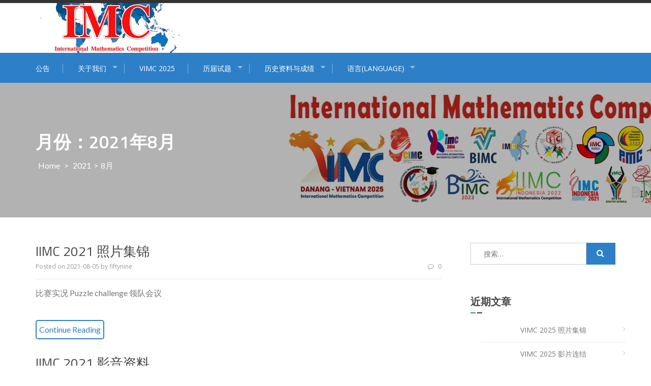

--- FILE ---
content_type: text/html; charset=UTF-8
request_url: https://chiuchang.org/imc/zc/2021/08/
body_size: 7992
content:
<!DOCTYPE html>
<html lang="zh-CN">
<head>
<meta charset="UTF-8">
<meta name="viewport" content="width=device-width, initial-scale=1">
<link rel="profile" href="http://gmpg.org/xfn/11">
<link rel="pingback" href="https://chiuchang.org/imc/xmlrpc.php">

<title>2021年8月 &#8211; IMC</title>
<link rel='dns-prefetch' href='//fonts.googleapis.com' />
<link rel='dns-prefetch' href='//s.w.org' />
<link rel="alternate" type="application/rss+xml" title="IMC &raquo; Feed" href="https://chiuchang.org/imc/zc/feed/" />
<link rel="alternate" type="application/rss+xml" title="IMC &raquo; 评论Feed" href="https://chiuchang.org/imc/zc/comments/feed/" />
		<script type="text/javascript">
			window._wpemojiSettings = {"baseUrl":"https:\/\/s.w.org\/images\/core\/emoji\/11.2.0\/72x72\/","ext":".png","svgUrl":"https:\/\/s.w.org\/images\/core\/emoji\/11.2.0\/svg\/","svgExt":".svg","source":{"concatemoji":"https:\/\/chiuchang.org\/imc\/wp-includes\/js\/wp-emoji-release.min.js?ver=5.1.19"}};
			!function(e,a,t){var n,r,o,i=a.createElement("canvas"),p=i.getContext&&i.getContext("2d");function s(e,t){var a=String.fromCharCode;p.clearRect(0,0,i.width,i.height),p.fillText(a.apply(this,e),0,0);e=i.toDataURL();return p.clearRect(0,0,i.width,i.height),p.fillText(a.apply(this,t),0,0),e===i.toDataURL()}function c(e){var t=a.createElement("script");t.src=e,t.defer=t.type="text/javascript",a.getElementsByTagName("head")[0].appendChild(t)}for(o=Array("flag","emoji"),t.supports={everything:!0,everythingExceptFlag:!0},r=0;r<o.length;r++)t.supports[o[r]]=function(e){if(!p||!p.fillText)return!1;switch(p.textBaseline="top",p.font="600 32px Arial",e){case"flag":return s([55356,56826,55356,56819],[55356,56826,8203,55356,56819])?!1:!s([55356,57332,56128,56423,56128,56418,56128,56421,56128,56430,56128,56423,56128,56447],[55356,57332,8203,56128,56423,8203,56128,56418,8203,56128,56421,8203,56128,56430,8203,56128,56423,8203,56128,56447]);case"emoji":return!s([55358,56760,9792,65039],[55358,56760,8203,9792,65039])}return!1}(o[r]),t.supports.everything=t.supports.everything&&t.supports[o[r]],"flag"!==o[r]&&(t.supports.everythingExceptFlag=t.supports.everythingExceptFlag&&t.supports[o[r]]);t.supports.everythingExceptFlag=t.supports.everythingExceptFlag&&!t.supports.flag,t.DOMReady=!1,t.readyCallback=function(){t.DOMReady=!0},t.supports.everything||(n=function(){t.readyCallback()},a.addEventListener?(a.addEventListener("DOMContentLoaded",n,!1),e.addEventListener("load",n,!1)):(e.attachEvent("onload",n),a.attachEvent("onreadystatechange",function(){"complete"===a.readyState&&t.readyCallback()})),(n=t.source||{}).concatemoji?c(n.concatemoji):n.wpemoji&&n.twemoji&&(c(n.twemoji),c(n.wpemoji)))}(window,document,window._wpemojiSettings);
		</script>
		<style type="text/css">
img.wp-smiley,
img.emoji {
	display: inline !important;
	border: none !important;
	box-shadow: none !important;
	height: 1em !important;
	width: 1em !important;
	margin: 0 .07em !important;
	vertical-align: -0.1em !important;
	background: none !important;
	padding: 0 !important;
}
</style>
	<link rel="stylesheet" type="text/css" href="https://chiuchang.org/imc/wp-content/cache/minify/2/0c0a3.x17381.css" media="all" />


<link rel='stylesheet' id='enlighten-google-fonts-css'  href='//fonts.googleapis.com/css?family=Open+Sans%3A400%2C600%2C700%7CRaleway%3A400%2C600%2C300%2C700%2C400italic%2C500italic%7CTitillium+Web%3A400%2C300%2C200%2C600%2C400italic%7COswald%7CLato%3A400%2C100%2C100italic%2C300%2C300italic%2C400italic%2C700%2C700italic%2C900&#038;ver=5.1.19' type='text/css' media='all' />
<link rel="stylesheet" type="text/css" href="https://chiuchang.org/imc/wp-content/cache/minify/2/e359f.x17381.css" media="all" />








<script type="text/javascript" src="https://chiuchang.org/imc/wp-content/cache/minify/2/82fcd.x17381.js"></script>












<link rel='https://api.w.org/' href='https://chiuchang.org/imc/wp-json/' />
<link rel="EditURI" type="application/rsd+xml" title="RSD" href="https://chiuchang.org/imc/xmlrpc.php?rsd" />
<link rel="wlwmanifest" type="application/wlwmanifest+xml" href="https://chiuchang.org/imc/wp-includes/wlwmanifest.xml" /> 
<meta name="generator" content="WordPress 5.1.19" />
<link rel="alternate" href="https://chiuchang.org/imc/2021/08/" hreflang="zh-TW" />
<link rel="alternate" href="https://chiuchang.org/imc/zc/2021/08/" hreflang="zh-CN" />
<link rel="alternate" href="https://chiuchang.org/imc/en/2021/08/" hreflang="en" />
		<style type="text/css">.recentcomments a{display:inline !important;padding:0 !important;margin:0 !important;}</style>
		<link rel="icon" href="https://chiuchang.org/imc/wp-content/uploads/sites/2/2025/05/cropped-2025-VIMC-1-1-32x32.x17381.jpg" sizes="32x32" />
<link rel="icon" href="https://chiuchang.org/imc/wp-content/uploads/sites/2/2025/05/cropped-2025-VIMC-1-1-192x192.x17381.jpg" sizes="192x192" />
<link rel="apple-touch-icon-precomposed" href="https://chiuchang.org/imc/wp-content/uploads/sites/2/2025/05/cropped-2025-VIMC-1-1-180x180.x17381.jpg" />
<meta name="msapplication-TileImage" content="https://chiuchang.org/imc/wp-content/uploads/sites/2/2025/05/cropped-2025-VIMC-1-1-270x270.jpg" />
        <style>
.header-banner-container{
    background-image: url(https://chiuchang.org/imc/wp-content/uploads/sites/2/2025/07/cropped-08-25-IMC-1.png);
    background-repeat: no-repeat;
}
        
        </style>
        		<style type="text/css" id="wp-custom-css">
			#section_news_slide{
	margin-top: -60px;
}
#section_service{
	margin-top: -60px;
}
#header_slider_wrap .bx-wrapper .bx-viewport li:after{
	background: rgba(0,0,0,0);
}
#header_slider_wrap .bx-wrapper .bx-controls-direction
a{
	background: rgba(0,0,0,0.5);
}
#header_slider_wrap .bx-wrapper .bx-controls-direction a:hover{
	background:rgba(0,0,0,0.7);
}
#header_slider_wrap .bx-wrapper .bx-viewport ul.header_slider .slider_capation
.slider_title{
	color: transparent;
}
table, th, td {
   border: 1px solid black;
	 text-align: center;
}
td a{
	color: #3c7fca;
}
td a:hover,
#imc-problems td a:hover{
	color: red;
	background: transparent;
}
.logo_info_wrap .site-branding {
    text-align: left;
}
.site-content{
	padding-bottom: 0;
}
.home_section{
	padding: 0;
}
.entry-content a {
    color: #2d7fc7;
    border: 2px solid #2d7fc7;
    padding: 5px;
    background: #fff;
    border-radius: 5px;
}
.entry-content a:hover{
    color: #FFF;
    border: 2px solid #2d7fc7;
    background: #2d7fc7;
}
#imc-problems td a{
	border: 1px solid transparent;
}
article .entry-content{
	margin-top: 5px;
	margin-bottom: 5px;
}
#committee tbody{
	line-height: 40px;
}
.temail a{
	border: none;
}
.temail a:hover{
	border: none;
	color: red;
	background: transparent;
}
.committee-table-head1{
	background: #a52a2a;
	color: #fff;
	font-size: 20pt;
}
.EMIC-box{
	float: left;
	padding: 2px;
	margin-right: 5px;
	border: 3px solid orange;
	font-size: 20pt;
	color: orange;
}
.IWYMIC-box{
	float: left;
	padding: 2px;
	margin-right: 5px;
	border: 3px solid #2d7fc7;
	font-size: 20pt;
	color: #2d7fc7;
}
.committee-table-head2{
	background: orange;
	color: #fff;
	font-size: 20pt;
}
#history a{
	float: left;
	margin-right: 10px;
	margin-bottom: 10px;
}
.clearfix:after,
.row:after {
  content: "";
  display: table;
  clear: both;
}
.archive article .entry-content a {
	display: inline-block;
}
.archive article .entry-content a:hover {
	color: #FFF;
}
#header_slider_wrap .bx-wrapper .bx-viewport{
	height: 320px !important;
}		</style>
		</head>

<body class="archive date wp-custom-logo group-blog hfeed">
<div id="page" class="site">
	<a class="skip-link screen-reader-text" href="#main">Skip to content</a>

	<header id="masthead" class="site-header" role="banner">
		
        <!-- Site Logo -->
        <div class="ak-container">
                        
            <div class="logo_info_wrap">
                              <div class="header-logo-container">
                    <a href="https://chiuchang.org/imc/zc/home-cn/" class="custom-logo-link" rel="home" itemprop="url"><img width="2122" height="727" src="https://chiuchang.org/imc/wp-content/uploads/sites/2/2025/05/cropped-IMC_flag_小圖-2.x17381.jpg" class="custom-logo" alt="IMC" itemprop="logo" srcset="https://chiuchang.org/imc/wp-content/uploads/sites/2/2025/05/cropped-IMC_flag_小圖-2.jpg 2122w, https://chiuchang.org/imc/wp-content/uploads/sites/2/2025/05/cropped-IMC_flag_小圖-2-300x103.jpg 300w, https://chiuchang.org/imc/wp-content/uploads/sites/2/2025/05/cropped-IMC_flag_小圖-2-768x263.jpg 768w, https://chiuchang.org/imc/wp-content/uploads/sites/2/2025/05/cropped-IMC_flag_小圖-2-1024x351.jpg 1024w, https://chiuchang.org/imc/wp-content/uploads/sites/2/2025/05/cropped-IMC_flag_小圖-2-800x274.jpg 800w, https://chiuchang.org/imc/wp-content/uploads/sites/2/2025/05/cropped-IMC_flag_小圖-2-285x98.jpg 285w" sizes="(max-width: 2122px) 100vw, 2122px" /></a>                </div>
                        </div>
        </div>
        		<nav id="site-navigation" class="main-navigation left top" role="navigation">
			<div class="ak-container">
                <div class="mb-ham">
                    <span></span>
                    <span></span>
                    <span></span>
                </div>
                <div class="menu-menu-1-container mmenu-wrapper"><ul id="primary-menu" class="menu"><li id="menu-item-191" class="menu-item menu-item-type-post_type menu-item-object-page current_page_parent menu-item-191"><a href="https://chiuchang.org/imc/zc/%e5%85%ac%e5%91%8a-3/">公告</a></li>
<li id="menu-item-778" class="menu-item menu-item-type-custom menu-item-object-custom menu-item-has-children menu-item-778"><a href="#">关于我们</a>
<ul class="sub-menu">
	<li id="menu-item-779" class="menu-item menu-item-type-post_type menu-item-object-page menu-item-779"><a href="https://chiuchang.org/imc/zc/%e9%97%9c%e6%96%bc%e6%88%91%e5%80%91-2/%e8%b5%b7%e6%ba%90/">起源</a></li>
	<li id="menu-item-186" class="menu-item menu-item-type-post_type menu-item-object-page menu-item-186"><a href="https://chiuchang.org/imc/zc/%e9%97%9c%e6%96%bc%e6%88%91%e5%80%91-2/%e5%a7%94%e5%93%a1%e6%9c%83/">委员会</a></li>
	<li id="menu-item-187" class="menu-item menu-item-type-post_type menu-item-object-page menu-item-187"><a href="https://chiuchang.org/imc/zc/%e9%97%9c%e6%96%bc%e6%88%91%e5%80%91-2/guideline/">竞赛规则</a></li>
	<li id="menu-item-190" class="menu-item menu-item-type-post_type menu-item-object-page menu-item-190"><a href="https://chiuchang.org/imc/zc/%e4%b9%9d%e7%ab%a0-2/">九章</a></li>
	<li id="menu-item-3340" class="menu-item menu-item-type-post_type menu-item-object-post menu-item-3340"><a href="https://chiuchang.org/imc/zc/2024/08/16/imc-song-3/">IMC Song</a></li>
</ul>
</li>
<li id="menu-item-3409" class="menu-item menu-item-type-taxonomy menu-item-object-category menu-item-3409"><a href="https://chiuchang.org/imc/zc/category/vimc-2025-zc/">VIMC 2025</a></li>
<li id="menu-item-1326" class="menu-item menu-item-type-post_type menu-item-object-page menu-item-has-children menu-item-1326"><a href="https://chiuchang.org/imc/zc/%e6%ad%b7%e5%b1%86%e8%a9%a6%e9%a1%8c-3/">历届试题</a>
<ul class="sub-menu">
	<li id="menu-item-3513" class="menu-item menu-item-type-post_type menu-item-object-post menu-item-3513"><a href="https://chiuchang.org/imc/zc/2025/08/27/2025%e8%af%95%e9%a2%98-%e7%ae%80%e4%bd%93%e4%b8%ad%e6%96%87%e7%89%88/">2025</a></li>
	<li id="menu-item-3307" class="menu-item menu-item-type-post_type menu-item-object-post menu-item-3307"><a href="https://chiuchang.org/imc/zc/2024/08/13/2024%e8%af%95%e9%a2%98-%e7%ae%80%e4%bd%93%e4%b8%ad%e6%96%87%e7%89%88/">2024</a></li>
	<li id="menu-item-3167" class="menu-item menu-item-type-post_type menu-item-object-post menu-item-3167"><a href="https://chiuchang.org/imc/zc/2023/07/26/2023%e8%af%95%e9%a2%98-%e7%ae%80%e4%bd%93%e4%b8%ad%e6%96%87%e7%89%88/">2023</a></li>
	<li id="menu-item-3022" class="menu-item menu-item-type-post_type menu-item-object-post menu-item-3022"><a href="https://chiuchang.org/imc/zc/2022/07/19/2022%e8%af%95%e9%a2%98-%e7%ae%80%e4%bd%93%e4%b8%ad%e6%96%87%e7%89%88/">2022</a></li>
	<li id="menu-item-2886" class="menu-item menu-item-type-post_type menu-item-object-post menu-item-2886"><a href="https://chiuchang.org/imc/zc/2021/08/02/2021%e8%af%95%e9%a2%98-%e7%ae%80%e4%bd%93%e4%b8%ad%e6%96%87%e7%89%88/">2021</a></li>
	<li id="menu-item-3163" class="menu-item menu-item-type-post_type menu-item-object-page menu-item-has-children menu-item-3163"><a href="https://chiuchang.org/imc/zc/20102019-4/">2010~2019</a>
	<ul class="sub-menu">
		<li id="menu-item-2245" class="menu-item menu-item-type-post_type menu-item-object-page menu-item-2245"><a href="https://chiuchang.org/imc/zc/2019-3/">2019</a></li>
		<li id="menu-item-1785" class="menu-item menu-item-type-post_type menu-item-object-page menu-item-1785"><a href="https://chiuchang.org/imc/zc/%e6%ad%b7%e5%b1%86%e8%a9%a6%e9%a1%8c-3/2018-2/">2018</a></li>
		<li id="menu-item-750" class="menu-item menu-item-type-post_type menu-item-object-page menu-item-750"><a href="https://chiuchang.org/imc/zc/%e6%ad%b7%e5%b1%86%e8%a9%a6%e9%a1%8c-3/2017-sc/">2017</a></li>
		<li id="menu-item-224" class="menu-item menu-item-type-post_type menu-item-object-page menu-item-224"><a href="https://chiuchang.org/imc/zc/%e6%ad%b7%e5%b1%86%e8%a9%a6%e9%a1%8c-3/2016-cn/">2016</a></li>
		<li id="menu-item-1407" class="menu-item menu-item-type-post_type menu-item-object-page menu-item-1407"><a href="https://chiuchang.org/imc/zc/%e6%ad%b7%e5%b1%86%e8%a9%a6%e9%a1%8c-3/2015-cn/">2015</a></li>
		<li id="menu-item-687" class="menu-item menu-item-type-post_type menu-item-object-page menu-item-687"><a href="https://chiuchang.org/imc/zc/%e6%ad%b7%e5%b1%86%e8%a9%a6%e9%a1%8c-3/2014-cn/">2014</a></li>
		<li id="menu-item-688" class="menu-item menu-item-type-post_type menu-item-object-page menu-item-688"><a href="https://chiuchang.org/imc/zc/%e6%ad%b7%e5%b1%86%e8%a9%a6%e9%a1%8c-3/2013-2/">2013</a></li>
		<li id="menu-item-689" class="menu-item menu-item-type-post_type menu-item-object-page menu-item-689"><a href="https://chiuchang.org/imc/zc/%e6%ad%b7%e5%b1%86%e8%a9%a6%e9%a1%8c-3/2012-cn/">2012</a></li>
		<li id="menu-item-1164" class="menu-item menu-item-type-post_type menu-item-object-page menu-item-1164"><a href="https://chiuchang.org/imc/zc/%e6%ad%b7%e5%b1%86%e8%a9%a6%e9%a1%8c-3/2011-2/">2011</a></li>
		<li id="menu-item-1165" class="menu-item menu-item-type-post_type menu-item-object-page menu-item-1165"><a href="https://chiuchang.org/imc/zc/%e6%ad%b7%e5%b1%86%e8%a9%a6%e9%a1%8c-3/2010-2/">2010</a></li>
	</ul>
</li>
	<li id="menu-item-3164" class="menu-item menu-item-type-post_type menu-item-object-page menu-item-has-children menu-item-3164"><a href="https://chiuchang.org/imc/zc/19992009-4/">1999~2009</a>
	<ul class="sub-menu">
		<li id="menu-item-1166" class="menu-item menu-item-type-post_type menu-item-object-page menu-item-1166"><a href="https://chiuchang.org/imc/zc/%e6%ad%b7%e5%b1%86%e8%a9%a6%e9%a1%8c-3/2009-2/">2009</a></li>
		<li id="menu-item-1272" class="menu-item menu-item-type-post_type menu-item-object-page menu-item-1272"><a href="https://chiuchang.org/imc/zc/%e6%ad%b7%e5%b1%86%e8%a9%a6%e9%a1%8c-3/2008-2/">2008</a></li>
		<li id="menu-item-1273" class="menu-item menu-item-type-post_type menu-item-object-page menu-item-1273"><a href="https://chiuchang.org/imc/zc/%e6%ad%b7%e5%b1%86%e8%a9%a6%e9%a1%8c-3/2007-2/">2007</a></li>
		<li id="menu-item-1274" class="menu-item menu-item-type-post_type menu-item-object-page menu-item-1274"><a href="https://chiuchang.org/imc/zc/%e6%ad%b7%e5%b1%86%e8%a9%a6%e9%a1%8c-3/2006-2/">2006</a></li>
		<li id="menu-item-1275" class="menu-item menu-item-type-post_type menu-item-object-page menu-item-1275"><a href="https://chiuchang.org/imc/zc/%e6%ad%b7%e5%b1%86%e8%a9%a6%e9%a1%8c-3/2005-2/">2005</a></li>
		<li id="menu-item-1276" class="menu-item menu-item-type-post_type menu-item-object-page menu-item-1276"><a href="https://chiuchang.org/imc/zc/%e6%ad%b7%e5%b1%86%e8%a9%a6%e9%a1%8c-3/2004-2/">2004</a></li>
		<li id="menu-item-1277" class="menu-item menu-item-type-post_type menu-item-object-page menu-item-1277"><a href="https://chiuchang.org/imc/zc/%e6%ad%b7%e5%b1%86%e8%a9%a6%e9%a1%8c-3/2003-2/">2003</a></li>
		<li id="menu-item-1278" class="menu-item menu-item-type-post_type menu-item-object-page menu-item-1278"><a href="https://chiuchang.org/imc/zc/%e6%ad%b7%e5%b1%86%e8%a9%a6%e9%a1%8c-3/2002-2/">2002</a></li>
		<li id="menu-item-1279" class="menu-item menu-item-type-post_type menu-item-object-page menu-item-1279"><a href="https://chiuchang.org/imc/zc/%e6%ad%b7%e5%b1%86%e8%a9%a6%e9%a1%8c-3/2001-2/">2001</a></li>
		<li id="menu-item-1280" class="menu-item menu-item-type-post_type menu-item-object-page menu-item-1280"><a href="https://chiuchang.org/imc/zc/%e6%ad%b7%e5%b1%86%e8%a9%a6%e9%a1%8c-3/2000-2/">2000</a></li>
		<li id="menu-item-1281" class="menu-item menu-item-type-post_type menu-item-object-page menu-item-1281"><a href="https://chiuchang.org/imc/zc/%e6%ad%b7%e5%b1%86%e8%a9%a6%e9%a1%8c-3/1999-2/">1999</a></li>
	</ul>
</li>
</ul>
</li>
<li id="menu-item-1359" class="menu-item menu-item-type-post_type menu-item-object-page menu-item-has-children menu-item-1359"><a href="https://chiuchang.org/imc/zc/history-zh-cn/">历史资料与成绩</a>
<ul class="sub-menu">
	<li id="menu-item-3259" class="menu-item menu-item-type-taxonomy menu-item-object-category menu-item-3259"><a href="https://chiuchang.org/imc/zc/category/inimc-2024-zc/">InIMC 2024</a></li>
	<li id="menu-item-3036" class="menu-item menu-item-type-taxonomy menu-item-object-category menu-item-3036"><a href="https://chiuchang.org/imc/zc/category/bimc2023-sc/">BIMC 2023</a></li>
	<li id="menu-item-2916" class="menu-item menu-item-type-taxonomy menu-item-object-category menu-item-2916"><a href="https://chiuchang.org/imc/zc/category/iimc-2022-sc/">IIMC 2022</a></li>
	<li id="menu-item-2407" class="menu-item menu-item-type-taxonomy menu-item-object-category menu-item-2407"><a href="https://chiuchang.org/imc/zc/category/iimc-2021_sc/">IIMC 2021</a></li>
	<li id="menu-item-2495" class="menu-item menu-item-type-post_type menu-item-object-page menu-item-2495"><a href="https://chiuchang.org/imc/zc/history-zh-cn/imc-2020/">IMC 2020</a></li>
	<li id="menu-item-2063" class="menu-item menu-item-type-taxonomy menu-item-object-category menu-item-2063"><a href="https://chiuchang.org/imc/zc/category/saimc-2019-zc/">SAIMC 2019</a></li>
	<li id="menu-item-1633" class="menu-item menu-item-type-taxonomy menu-item-object-category menu-item-1633"><a href="https://chiuchang.org/imc/zc/category/bimc-2018-zc/">BIMC 2018</a></li>
	<li id="menu-item-1509" class="menu-item menu-item-type-taxonomy menu-item-object-category menu-item-1509"><a href="https://chiuchang.org/imc/zc/category/inimc-2017-zc/">InIMC 2017</a></li>
	<li id="menu-item-1549" class="menu-item menu-item-type-taxonomy menu-item-object-category menu-item-1549"><a href="https://chiuchang.org/imc/zc/category/timc-2016-zc/">TIMC 2016</a></li>
	<li id="menu-item-1563" class="menu-item menu-item-type-taxonomy menu-item-object-category menu-item-1563"><a href="https://chiuchang.org/imc/zc/category/cimc-2015-zc/">CIMC 2015</a></li>
	<li id="menu-item-1605" class="menu-item menu-item-type-taxonomy menu-item-object-category menu-item-1605"><a href="https://chiuchang.org/imc/zc/category/kimc-2014-zc/">KIMC 2014</a></li>
	<li id="menu-item-1619" class="menu-item menu-item-type-taxonomy menu-item-object-category menu-item-1619"><a href="https://chiuchang.org/imc/zc/category/bimc-2013-zc/">BIMC 2013</a></li>
	<li id="menu-item-1713" class="menu-item menu-item-type-taxonomy menu-item-object-category menu-item-1713"><a href="https://chiuchang.org/imc/zc/category/taimc-2012-zc/">TAIMC 2012</a></li>
</ul>
</li>
<li id="menu-item-1677" class="menu-item menu-item-type-custom menu-item-object-custom menu-item-has-children menu-item-1677"><a href="#">语言(Language)</a>
<ul class="sub-menu">
	<li id="menu-item-173" class="pll-parent-menu-item menu-item menu-item-type-custom menu-item-object-custom menu-item-has-children menu-item-173"><a href="#pll_switcher">简体中文</a>
	<ul class="sub-menu">
		<li class="lang-item lang-item-10 lang-item-zh lang-item-first menu-item menu-item-type-custom menu-item-object-custom menu-item-173-zh"><a href="https://chiuchang.org/imc/2021/08/" hreflang="zh-TW" lang="zh-TW">繁體中文</a></li>
		<li class="lang-item lang-item-5 lang-item-en menu-item menu-item-type-custom menu-item-object-custom menu-item-173-en"><a href="https://chiuchang.org/imc/en/2021/08/" hreflang="en-US" lang="en-US">English</a></li>
	</ul>
</li>
</ul>
</li>
</ul></div>            </div>
		</nav><!-- #site-navigation -->
        
        	</header><!-- #masthead -->

    <!-- Header Banner -->
    			<div class="header-banner-container">
                <div class="ak-container">
    				<div class="page-title-wrap">
    					                                <h1 class="page-title">月份：2021年8月</h1>
    							<div class="taxonomy-description"></div>
                                    					<div id="enlighten-breadcrumb"><a href="https://chiuchang.org/imc/zc/home-cn">Home</a> &gt; <span typeof="v:Breadcrumb"><a rel="v:url" property="v:title" href="https://chiuchang.org/imc/zc/2021/">2021</a></span>&gt;<span class="current">8月</span></div>    				</div>
                </div>
			</div>
		
	<div id="content" class="site-content">
<div  class="ak-container">
	<div id="primary" class="content-area right">
		<main id="main" class="site-main" role="main">
						
<article id="post-2771" class="post-2771 post type-post status-publish format-standard hentry category-iimc-2021_sc">
		<div class="post-meta">
	<h2 class="entry-title"><a href="https://chiuchang.org/imc/zc/2021/08/05/iimc-2021-%e7%85%a7%e7%89%87%e9%9b%86%e9%94%a6/" rel="bookmark">IIMC 2021 照片集锦</a></h2>		<div class="entry-meta clearfix">
			<div class="post-date">
			<span class="posted-on">Posted on <a href="https://chiuchang.org/imc/zc/2021/08/05/iimc-2021-%e7%85%a7%e7%89%87%e9%9b%86%e9%94%a6/" rel="bookmark"><time class="entry-date published" datetime="2021-08-05T17:12:44+08:00">2021-08-05</time><time class="updated" datetime="2021-08-05T17:40:24+08:00">2021-08-05</time></a></span><span class="byline"> by <span class="author vcard"><a class="url fn n" href="https://chiuchang.org/imc/zc/author/fiftynine/">fiftynine</a></span></span>			</div>
			<div class="post-comment"><a href="https://chiuchang.org/imc/zc/2021/08/05/iimc-2021-%e7%85%a7%e7%89%87%e9%9b%86%e9%94%a6/#respond"><i class="fa fa-comment-o"></i>0</a></div>
		</div><!-- .entry-meta -->
		<div class="entry-content">
			<p>比赛实况 Puzzle challenge 领队会议</p>
			<a href="https://chiuchang.org/imc/zc/2021/08/05/iimc-2021-%e7%85%a7%e7%89%87%e9%9b%86%e9%94%a6/">Continue Reading</a>
		</div><!-- .entry-content -->
		</div>
</article><!-- #post-## -->
							
<article id="post-2510" class="post-2510 post type-post status-publish format-standard hentry category-iimc-2021_sc">
		<div class="post-meta">
	<h2 class="entry-title"><a href="https://chiuchang.org/imc/zc/2021/08/05/iimc-2021-%e5%bd%b1%e9%9f%b3%e8%b5%84%e6%96%99/" rel="bookmark">IIMC 2021 影音资料</a></h2>		<div class="entry-meta clearfix">
			<div class="post-date">
			<span class="posted-on">Posted on <a href="https://chiuchang.org/imc/zc/2021/08/05/iimc-2021-%e5%bd%b1%e9%9f%b3%e8%b5%84%e6%96%99/" rel="bookmark"><time class="entry-date published" datetime="2021-08-05T15:44:56+08:00">2021-08-05</time><time class="updated" datetime="2021-08-09T10:08:05+08:00">2021-08-09</time></a></span><span class="byline"> by <span class="author vcard"><a class="url fn n" href="https://chiuchang.org/imc/zc/author/fiftynine/">fiftynine</a></span></span>			</div>
			<div class="post-comment"><a href="https://chiuchang.org/imc/zc/2021/08/05/iimc-2021-%e5%bd%b1%e9%9f%b3%e8%b5%84%e6%96%99/#respond"><i class="fa fa-comment-o"></i>0</a></div>
		</div><!-- .entry-meta -->
		<div class="entry-content">
			<p>IIMC 2021官方脸书</p>
			<a href="https://chiuchang.org/imc/zc/2021/08/05/iimc-2021-%e5%bd%b1%e9%9f%b3%e8%b5%84%e6%96%99/">Continue Reading</a>
		</div><!-- .entry-content -->
		</div>
</article><!-- #post-## -->
							
<article id="post-2479" class="post-2479 post type-post status-publish format-standard hentry category-iimc-2021_sc">
		<div class="post-meta">
	<h2 class="entry-title"><a href="https://chiuchang.org/imc/zc/2021/08/02/2021%e8%af%95%e9%a2%98-%e7%ae%80%e4%bd%93%e4%b8%ad%e6%96%87%e7%89%88/" rel="bookmark">2021试题-简体中文版</a></h2>		<div class="entry-meta clearfix">
			<div class="post-date">
			<span class="posted-on">Posted on <a href="https://chiuchang.org/imc/zc/2021/08/02/2021%e8%af%95%e9%a2%98-%e7%ae%80%e4%bd%93%e4%b8%ad%e6%96%87%e7%89%88/" rel="bookmark"><time class="entry-date published" datetime="2021-08-02T17:47:24+08:00">2021-08-02</time><time class="updated" datetime="2021-08-05T17:28:27+08:00">2021-08-05</time></a></span><span class="byline"> by <span class="author vcard"><a class="url fn n" href="https://chiuchang.org/imc/zc/author/fiftynine/">fiftynine</a></span></span>			</div>
			<div class="post-comment"><a href="https://chiuchang.org/imc/zc/2021/08/02/2021%e8%af%95%e9%a2%98-%e7%ae%80%e4%bd%93%e4%b8%ad%e6%96%87%e7%89%88/#respond"><i class="fa fa-comment-o"></i>0</a></div>
		</div><!-- .entry-meta -->
		<div class="entry-content">
			<p>注意：允许学生个人、非营利性的图书馆或公立学校合理使用IMC各项试题及其解答。重版、系统地复制或大量重制本资料 [&hellip;]</p>
			<a href="https://chiuchang.org/imc/zc/2021/08/02/2021%e8%af%95%e9%a2%98-%e7%ae%80%e4%bd%93%e4%b8%ad%e6%96%87%e7%89%88/">Continue Reading</a>
		</div><!-- .entry-content -->
		</div>
</article><!-- #post-## -->
							
<article id="post-2434" class="post-2434 post type-post status-publish format-standard hentry category-iimc-2021_sc">
		<div class="post-meta">
	<h2 class="entry-title"><a href="https://chiuchang.org/imc/zc/2021/08/02/iimc-2021-results-2/" rel="bookmark">IIMC 2021 得奖名单</a></h2>		<div class="entry-meta clearfix">
			<div class="post-date">
			<span class="posted-on">Posted on <a href="https://chiuchang.org/imc/zc/2021/08/02/iimc-2021-results-2/" rel="bookmark"><time class="entry-date published" datetime="2021-08-02T16:34:21+08:00">2021-08-02</time><time class="updated" datetime="2021-08-02T16:35:03+08:00">2021-08-02</time></a></span><span class="byline"> by <span class="author vcard"><a class="url fn n" href="https://chiuchang.org/imc/zc/author/fiftynine/">fiftynine</a></span></span>			</div>
			<div class="post-comment"><a href="https://chiuchang.org/imc/zc/2021/08/02/iimc-2021-results-2/#respond"><i class="fa fa-comment-o"></i>0</a></div>
		</div><!-- .entry-meta -->
		<div class="entry-content">
			<p>IIMC 2021 Individual Results Keystage II ID Country Tea [&hellip;]</p>
			<a href="https://chiuchang.org/imc/zc/2021/08/02/iimc-2021-results-2/">Continue Reading</a>
		</div><!-- .entry-content -->
		</div>
</article><!-- #post-## -->
			
		</main><!-- #main -->
	</div><!-- #primary -->
	
    <div id="secondary" class="right_right">
        
<aside id="secondary" class="widget-area" role="complementary">
	<section id="search-2" class="widget widget_search"><form role="search" method="get" class="search-form" action="https://chiuchang.org/imc/zc/">
				<label>
					<span class="screen-reader-text">搜索：</span>
					<input type="search" class="search-field" placeholder="搜索&hellip;" value="" name="s" />
				</label>
				<input type="submit" class="search-submit" value="搜索" />
			</form></section>		<section id="recent-posts-2" class="widget widget_recent_entries">		<h2 class="widget-title">近期文章</h2>		<ul>
											<li>
					<a href="https://chiuchang.org/imc/zc/2025/08/28/vimc-2025-%e7%85%a7%e7%89%87%e9%9b%86%e9%94%a6/">VIMC 2025 照片集锦</a>
									</li>
											<li>
					<a href="https://chiuchang.org/imc/zc/2025/08/28/vimc-2025-%e5%bd%b1%e7%89%87%e8%bf%9e%e7%bb%93-2/">VIMC 2025 影片连结</a>
									</li>
											<li>
					<a href="https://chiuchang.org/imc/zc/2025/08/27/vimc-2025-%e5%be%97%e5%a5%96%e5%90%8d%e5%8d%95/">VIMC 2025 得奖名单</a>
									</li>
											<li>
					<a href="https://chiuchang.org/imc/zc/2025/08/27/2025%e8%af%95%e9%a2%98-%e7%ae%80%e4%bd%93%e4%b8%ad%e6%96%87%e7%89%88/">2025试题-简体中文版</a>
									</li>
											<li>
					<a href="https://chiuchang.org/imc/zc/2025/05/13/2025-logo-3/">2025 Logo</a>
									</li>
					</ul>
		</section><section id="recent-comments-2" class="widget widget_recent_comments"><h2 class="widget-title">近期评论</h2><ul id="recentcomments"></ul></section><section id="archives-2" class="widget widget_archive"><h2 class="widget-title">文章归档</h2>		<ul>
				<li><a href='https://chiuchang.org/imc/zc/2025/08/'>2025年8月</a></li>
	<li><a href='https://chiuchang.org/imc/zc/2025/05/'>2025年5月</a></li>
	<li><a href='https://chiuchang.org/imc/zc/2024/08/'>2024年8月</a></li>
	<li><a href='https://chiuchang.org/imc/zc/2024/02/'>2024年2月</a></li>
	<li><a href='https://chiuchang.org/imc/zc/2023/07/'>2023年7月</a></li>
	<li><a href='https://chiuchang.org/imc/zc/2023/04/'>2023年4月</a></li>
	<li><a href='https://chiuchang.org/imc/zc/2022/07/'>2022年7月</a></li>
	<li><a href='https://chiuchang.org/imc/zc/2022/01/'>2022年1月</a></li>
	<li><a href='https://chiuchang.org/imc/zc/2021/08/'>2021年8月</a></li>
	<li><a href='https://chiuchang.org/imc/zc/2021/03/'>2021年3月</a></li>
	<li><a href='https://chiuchang.org/imc/zc/2019/08/'>2019年8月</a></li>
	<li><a href='https://chiuchang.org/imc/zc/2019/03/'>2019年3月</a></li>
	<li><a href='https://chiuchang.org/imc/zc/2019/02/'>2019年2月</a></li>
	<li><a href='https://chiuchang.org/imc/zc/2018/07/'>2018年7月</a></li>
	<li><a href='https://chiuchang.org/imc/zc/2018/04/'>2018年4月</a></li>
		</ul>
			</section><section id="categories-2" class="widget widget_categories"><h2 class="widget-title">分类目录</h2>		<ul>
				<li class="cat-item cat-item-129"><a href="https://chiuchang.org/imc/zc/category/bimc-2013-zc/" >BIMC 2013</a>
</li>
	<li class="cat-item cat-item-96"><a href="https://chiuchang.org/imc/zc/category/bimc-2018-zc/" >BIMC 2018</a>
</li>
	<li class="cat-item cat-item-189"><a href="https://chiuchang.org/imc/zc/category/bimc2023-sc/" >BIMC 2023</a>
</li>
	<li class="cat-item cat-item-117"><a href="https://chiuchang.org/imc/zc/category/cimc-2015-zc/" >CIMC 2015</a>
</li>
	<li class="cat-item cat-item-174"><a href="https://chiuchang.org/imc/zc/category/iimc-2021_sc/" >IIMC 2021</a>
</li>
	<li class="cat-item cat-item-181"><a href="https://chiuchang.org/imc/zc/category/iimc-2022-sc/" >IIMC 2022 SC</a>
</li>
	<li class="cat-item cat-item-78"><a href="https://chiuchang.org/imc/zc/category/index-pic-zc/" >index-pic</a>
</li>
	<li class="cat-item cat-item-103"><a href="https://chiuchang.org/imc/zc/category/inimc-2017-zc/" >InIMC 2017</a>
</li>
	<li class="cat-item cat-item-203"><a href="https://chiuchang.org/imc/zc/category/inimc-2024-zc/" >InIMC 2024</a>
</li>
	<li class="cat-item cat-item-123"><a href="https://chiuchang.org/imc/zc/category/kimc-2014-zc/" >KIMC 2014</a>
</li>
	<li class="cat-item cat-item-162"><a href="https://chiuchang.org/imc/zc/category/saimc-2019-zc/" >SAIMC 2019</a>
</li>
	<li class="cat-item cat-item-135"><a href="https://chiuchang.org/imc/zc/category/taimc-2012-zc/" >TAIMC 2012</a>
</li>
	<li class="cat-item cat-item-109"><a href="https://chiuchang.org/imc/zc/category/timc-2016-zc/" >TIMC 2016</a>
</li>
	<li class="cat-item cat-item-209"><a href="https://chiuchang.org/imc/zc/category/vimc-2025-zc/" >VIMC 2025</a>
</li>
	<li class="cat-item cat-item-27"><a href="https://chiuchang.org/imc/zc/category/announcement-zh-cn/" >公告</a>
</li>
	<li class="cat-item cat-item-16"><a href="https://chiuchang.org/imc/zc/category/%e6%9c%aa%e5%88%86%e9%a1%9e-zz/" >未分類</a>
</li>
		</ul>
			</section><section id="meta-2" class="widget widget_meta"><h2 class="widget-title">功能</h2>			<ul>
						<li><a href="https://chiuchang.org/imc/wp-login.php">登录</a></li>
			<li><a href="https://chiuchang.org/imc/zc/feed/">文章<abbr title="Really Simple Syndication">RSS</abbr></a></li>
			<li><a href="https://chiuchang.org/imc/zc/comments/feed/">评论<abbr title="Really Simple Syndication">RSS</abbr></a></li>
			<li><a href="https://cn.wordpress.org/" title="基于WordPress，一个优美、先进的个人信息发布平台。">WordPress.org</a></li>			</ul>
			</section></aside><!-- #secondary -->
    </div>
</div>

	</div><!-- #content -->
	<footer id="colophon" class="site-footer " role="contentinfo">
        <div class="ak-container">
                <div class="footer_area clearfix">
                            <div class="footer_area_one">
                    <section id="enlighten_info-5" class="widget widget_enlighten_info">                <div class="footer_info_wrap">
                                            <div class="footer_widget_title">
                            财团法人台北市九章数学教育基金会                            <div class="faq_dot"></div>
                        </div>
                        
                                        <div class="info_wrap">
                                                    <div class="location_info">
                                <span class="fa_icon_info"><i class="fa fa-map-marker" aria-hidden="true"></i></span>
                                <span class="location">台北市大安路一段157巷8号1楼</span>
                            </div>
                                                                            <div class="phone_info">
                                <span class="fa_icon_info"><i class="fa fa-phone" aria-hidden="true"></i></span>
                                <span class="phone">02-23257418</span>
                            </div>
                                                                            <div class="fax_info">
                                <span class="fa_icon_info"><i class="fa fa-fax" aria-hidden="true"></i></span>
                                <span class="fax">02-27067353</span>
                            </div>
                                                                            <div class="email_info">
                                <span class="fa_icon_info"><i class="fa fa-envelope-o" aria-hidden="true"></i></span>
                                <span class="email">ccmp@seed.net.tw</span>
                            </div>
                                            </div>
                </div>
        </section>                </div>
                                        <div class="footer_area_two">
                    <section id="custom_html-3" class="widget_text widget widget_custom_html"><h2 class="widget-title">copyright</h2><div class="textwidget custom-html-widget">九章數學出版社、九章數學基金會版權所有
本網頁各連結標題及連結內容歸原權利人所有</div></section>                </div>
                                        <div class="footer_area_three">
                    <section id="custom_html-4" class="widget_text widget widget_custom_html"><h2 class="widget-title">LINKS</h2><div class="textwidget custom-html-widget"><div>
	<div class="half">
		<a href="https://chiuchang.org"> <img src="/wp-content/uploads/sites/2/2018/01/logo-bw.x17381.png" style="height: 100px" alt="Chiuchang Website">
		</a>
</div>
<div class="half" style="padding-top: 15px;">
		<a href=""> <img src="/wp-content/uploads/sites/2/2018/01/LOGO2-BW.x17381.png" style="height: 130px" alt="IMAS Website">
		</a>
	</div>

</div>
</div></section>                </div>
                    </div>
                
            <div class="site-info">
                WordPress Theme: <a target="_blank" href="https://accesspressthemes.com/wordpress-themes/enlighten/">Enlighten</a>        	</div><!-- .site-info -->
        
        </div>
	</footer><!-- #colophon -->
</div><!-- #page -->



<script type="text/javascript" src="https://chiuchang.org/imc/wp-content/cache/minify/2/ba15c.x17381.js"></script>

<script type="text/javascript">(function() {
				var expirationDate = new Date();
				expirationDate.setTime( expirationDate.getTime() + 31536000 * 1000 );
				document.cookie = "pll_language=zc; expires=" + expirationDate.toUTCString() + "; path=/";
			}());</script>
</body>
</html>

<!--
Performance optimized by W3 Total Cache. Learn more: https://www.w3-edge.com/products/

Object Caching 0/1401 objects using apc
Page Caching using apc 
Minified using apc
Database Caching using apc

Served from: chiuchang.org @ 2026-01-21 20:20:04 by W3 Total Cache
-->